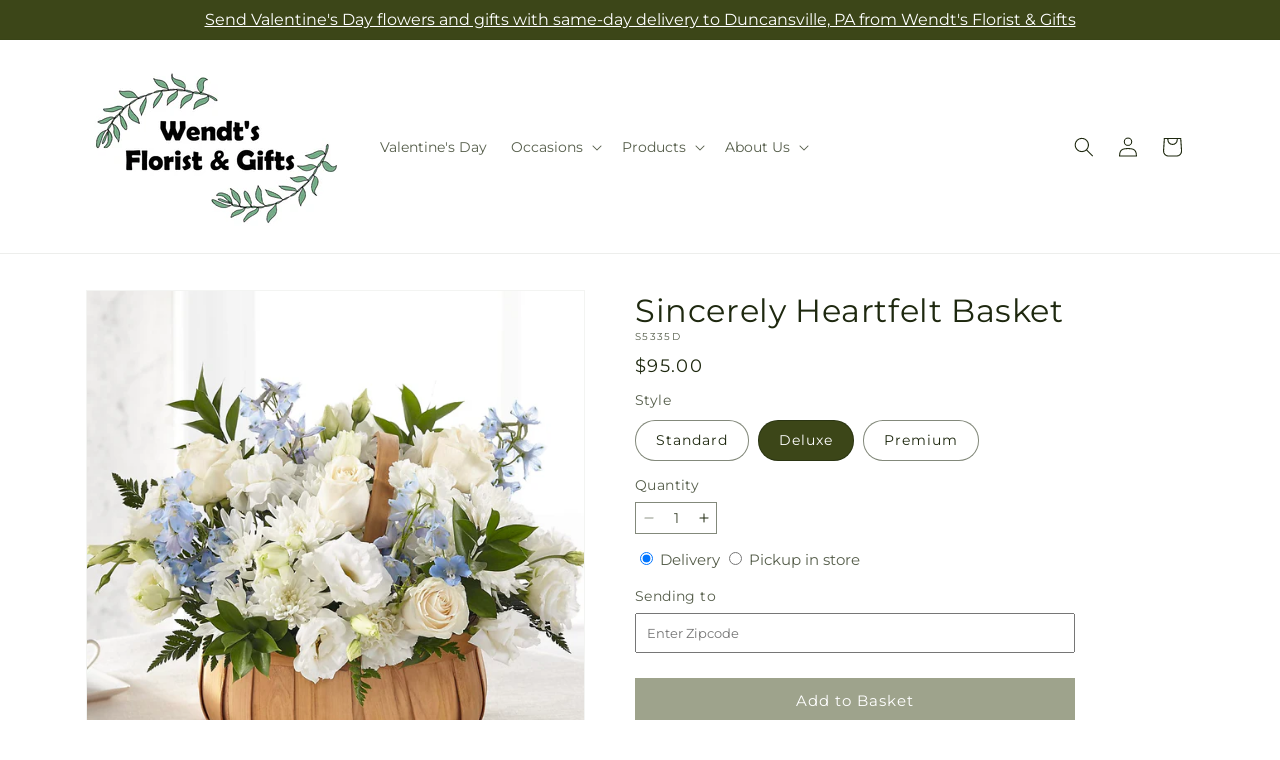

--- FILE ---
content_type: text/html; charset=utf-8
request_url: https://wendtsflorist.com/products/sincerely-heartfelt-basket-prd-s5335?variant=45283355033892&section_id=template--26508241633572__main
body_size: 11403
content:
<section id="shopify-section-template--26508241633572__main" class="shopify-section section ftd-main-product"><script src="//wendtsflorist.com/cdn/shop/t/73/assets/dayjs.min.js?v=146331994358120058901769671931" defer="defer"></script>
<script src="//wendtsflorist.com/cdn/shop/t/73/assets/dayjs-utc.min.js?v=21853670281201569981769671931" defer="defer"></script>
<script src="//wendtsflorist.com/cdn/shop/t/73/assets/dayjs-timezone.min.js?v=143404463123059131011769671931" defer="defer"></script>
<script src="//wendtsflorist.com/cdn/shop/t/73/assets/dayjs-compare.min.js?v=170429091854722561851769671931" defer="defer"></script>
<script src="//wendtsflorist.com/cdn/shop/t/73/assets/dayjs-format.min.js?v=107140612696697062631769671931" defer="defer"></script>


<section
  id="MainProduct-template--26508241633572__main"
  class="page-width section-template--26508241633572__main-padding gradient color-scheme-1"
  data-section="template--26508241633572__main"
  data-product-id="8322880864548"
  data-update-url="true"
  data-url="/products/sincerely-heartfelt-basket-prd-s5335"
  
    data-zoom-on-hover
  
>
  <link href="//wendtsflorist.com/cdn/shop/t/73/assets/section-main-product.css?v=67172036876768548111769671931" rel="stylesheet" type="text/css" media="all" />
  <link href="//wendtsflorist.com/cdn/shop/t/73/assets/ftd-section-main-product.css?v=84380129506450788211769671931" rel="stylesheet" type="text/css" media="all" />
  <link href="//wendtsflorist.com/cdn/shop/t/73/assets/component-accordion.css?v=140281534141990171611769671931" rel="stylesheet" type="text/css" media="all" />
  <link href="//wendtsflorist.com/cdn/shop/t/73/assets/component-price.css?v=175693878407596463691769671931" rel="stylesheet" type="text/css" media="all" />
  <link href="//wendtsflorist.com/cdn/shop/t/73/assets/component-slider.css?v=127501198930448460301769671931" rel="stylesheet" type="text/css" media="all" />
  <link href="//wendtsflorist.com/cdn/shop/t/73/assets/component-rating.css?v=36163645063599449881769671931" rel="stylesheet" type="text/css" media="all" />
  <link href="//wendtsflorist.com/cdn/shop/t/73/assets/component-deferred-media.css?v=7091629309437392741769671931" rel="stylesheet" type="text/css" media="all" />

  
    <link href="//wendtsflorist.com/cdn/shop/t/73/assets/component-product-variant-picker.css?v=26339001650995779211769671931" rel="stylesheet" type="text/css" media="all" />
    <link href="//wendtsflorist.com/cdn/shop/t/73/assets/component-swatch-input.css?v=141008503003294315641769671931" rel="stylesheet" type="text/css" media="all" />
    <link href="//wendtsflorist.com/cdn/shop/t/73/assets/component-swatch.css?v=68835163209551624561769671931" rel="stylesheet" type="text/css" media="all" />
  
<style data-shopify>.section-template--26508241633572__main-padding {
      padding-top: 27px;
      padding-bottom: 9px;
    }

    @media screen and (min-width: 750px) {
      .section-template--26508241633572__main-padding {
        padding-top: 36px;
        padding-bottom: 12px;
      }
    }</style><script src="//wendtsflorist.com/cdn/shop/t/73/assets/product-info.js?v=181981374950478312641769671931" defer="defer"></script>
  <script src="//wendtsflorist.com/cdn/shop/t/73/assets/product-form.js?v=78399781380020151501769671931" defer="defer"></script>
    <script id="EnableZoomOnHover-main" src="//wendtsflorist.com/cdn/shop/t/73/assets/magnify.js?v=60894966447080793111769671931" defer="defer"></script>
  


  <div class="product product--small product--left product--thumbnail product--mobile-hide grid grid--1-col grid--2-col-tablet">
    <div class="grid__item product__media-wrapper">
      
<media-gallery
  id="MediaGallery-template--26508241633572__main"
  role="region"
  
    class="product__column-sticky"
  
  aria-label="Gallery Viewer"
  data-desktop-layout="thumbnail"
>
  <div id="GalleryStatus-template--26508241633572__main" class="visually-hidden" role="status"></div>
  <slider-component id="GalleryViewer-template--26508241633572__main" class="slider-mobile-gutter">
    <a class="skip-to-content-link button visually-hidden quick-add-hidden" href="#ProductInfo-template--26508241633572__main">
      Skip to product information
    </a>
    <ul
      id="Slider-Gallery-template--26508241633572__main"
      class="product__media-list contains-media grid grid--peek list-unstyled slider slider--mobile"
      role="list"
    ><li
          id="Slide-template--26508241633572__main-43289917980964"
          class="product__media-item grid__item slider__slide is-active scroll-trigger animate--fade-in"
          data-media-id="template--26508241633572__main-43289917980964"
        >

<div
  class="product-media-container media-type-image media-fit-contain global-media-settings gradient constrain-height"
  style="--ratio: 1.0; --preview-ratio: 1.0;"
>
  <modal-opener
    class="product__modal-opener product__modal-opener--image"
    data-modal="#ProductModal-template--26508241633572__main"
  >
    <span
      class="product__media-icon motion-reduce quick-add-hidden product__media-icon--hover"
      aria-hidden="true"
    >
      
          <span class="svg-wrapper"><svg xmlns="http://www.w3.org/2000/svg" fill="none" class="icon icon-plus" viewBox="0 0 19 19"><path fill="currentColor" fill-rule="evenodd" d="M4.667 7.94a.5.5 0 0 1 .499-.501l5.534-.014a.5.5 0 1 1 .002 1l-5.534.014a.5.5 0 0 1-.5-.5" clip-rule="evenodd"/><path fill="currentColor" fill-rule="evenodd" d="M7.926 4.665a.5.5 0 0 1 .501.498l.014 5.534a.5.5 0 1 1-1 .003l-.014-5.534a.5.5 0 0 1 .499-.501" clip-rule="evenodd"/><path fill="currentColor" fill-rule="evenodd" d="M12.832 3.03a6.931 6.931 0 1 0-9.802 9.802 6.931 6.931 0 0 0 9.802-9.802M2.323 2.323a7.931 7.931 0 0 1 11.296 11.136l4.628 4.628a.5.5 0 0 1-.707.707l-4.662-4.662A7.932 7.932 0 0 1 2.323 2.323" clip-rule="evenodd"/></svg>
</span>
      
    </span>

<div class="loading__spinner hidden">
    <svg xmlns="http://www.w3.org/2000/svg" class="spinner" viewBox="0 0 66 66"><circle stroke-width="6" cx="33" cy="33" r="30" fill="none" class="path"/></svg>

  </div>
  <div class="product__media media media--transparent">
      <img src="//wendtsflorist.com/cdn/shop/files/S5335D_LOL_preset_mol-mx-tile-wide-sv-new.jpg?v=1744315242&amp;width=1946" alt="" srcset="//wendtsflorist.com/cdn/shop/files/S5335D_LOL_preset_mol-mx-tile-wide-sv-new.jpg?v=1744315242&amp;width=246 246w, //wendtsflorist.com/cdn/shop/files/S5335D_LOL_preset_mol-mx-tile-wide-sv-new.jpg?v=1744315242&amp;width=493 493w, //wendtsflorist.com/cdn/shop/files/S5335D_LOL_preset_mol-mx-tile-wide-sv-new.jpg?v=1744315242&amp;width=600 600w, //wendtsflorist.com/cdn/shop/files/S5335D_LOL_preset_mol-mx-tile-wide-sv-new.jpg?v=1744315242&amp;width=713 713w, //wendtsflorist.com/cdn/shop/files/S5335D_LOL_preset_mol-mx-tile-wide-sv-new.jpg?v=1744315242&amp;width=823 823w, //wendtsflorist.com/cdn/shop/files/S5335D_LOL_preset_mol-mx-tile-wide-sv-new.jpg?v=1744315242&amp;width=990 990w, //wendtsflorist.com/cdn/shop/files/S5335D_LOL_preset_mol-mx-tile-wide-sv-new.jpg?v=1744315242&amp;width=1100 1100w, //wendtsflorist.com/cdn/shop/files/S5335D_LOL_preset_mol-mx-tile-wide-sv-new.jpg?v=1744315242&amp;width=1206 1206w, //wendtsflorist.com/cdn/shop/files/S5335D_LOL_preset_mol-mx-tile-wide-sv-new.jpg?v=1744315242&amp;width=1346 1346w, //wendtsflorist.com/cdn/shop/files/S5335D_LOL_preset_mol-mx-tile-wide-sv-new.jpg?v=1744315242&amp;width=1426 1426w, //wendtsflorist.com/cdn/shop/files/S5335D_LOL_preset_mol-mx-tile-wide-sv-new.jpg?v=1744315242&amp;width=1646 1646w, //wendtsflorist.com/cdn/shop/files/S5335D_LOL_preset_mol-mx-tile-wide-sv-new.jpg?v=1744315242&amp;width=1946 1946w" width="1946" height="1946" class="image-magnify-hover" sizes="(min-width: 1200px) 495px, (min-width: 990px) calc(45.0vw - 10rem), (min-width: 750px) calc((100vw - 11.5rem) / 2), calc(100vw / 1 - 4rem)">
    </div>
    <button
      class="product__media-toggle quick-add-hidden product__media-zoom-hover"
      type="button"
      aria-haspopup="dialog"
      data-media-id="43289917980964"
    >
      <span class="visually-hidden">
        Open media 1 in modal
      </span>
    </button>
  </modal-opener></div>

        </li>
<li
            id="Slide-template--26508241633572__main-43289917948196"
            class="product__media-item grid__item slider__slide scroll-trigger animate--fade-in"
            data-media-id="template--26508241633572__main-43289917948196"
          >

<div
  class="product-media-container media-type-image media-fit-contain global-media-settings gradient constrain-height"
  style="--ratio: 1.0; --preview-ratio: 1.0;"
>
  <modal-opener
    class="product__modal-opener product__modal-opener--image"
    data-modal="#ProductModal-template--26508241633572__main"
  >
    <span
      class="product__media-icon motion-reduce quick-add-hidden product__media-icon--hover"
      aria-hidden="true"
    >
      
          <span class="svg-wrapper"><svg xmlns="http://www.w3.org/2000/svg" fill="none" class="icon icon-plus" viewBox="0 0 19 19"><path fill="currentColor" fill-rule="evenodd" d="M4.667 7.94a.5.5 0 0 1 .499-.501l5.534-.014a.5.5 0 1 1 .002 1l-5.534.014a.5.5 0 0 1-.5-.5" clip-rule="evenodd"/><path fill="currentColor" fill-rule="evenodd" d="M7.926 4.665a.5.5 0 0 1 .501.498l.014 5.534a.5.5 0 1 1-1 .003l-.014-5.534a.5.5 0 0 1 .499-.501" clip-rule="evenodd"/><path fill="currentColor" fill-rule="evenodd" d="M12.832 3.03a6.931 6.931 0 1 0-9.802 9.802 6.931 6.931 0 0 0 9.802-9.802M2.323 2.323a7.931 7.931 0 0 1 11.296 11.136l4.628 4.628a.5.5 0 0 1-.707.707l-4.662-4.662A7.932 7.932 0 0 1 2.323 2.323" clip-rule="evenodd"/></svg>
</span>
      
    </span>

<div class="loading__spinner hidden">
    <svg xmlns="http://www.w3.org/2000/svg" class="spinner" viewBox="0 0 66 66"><circle stroke-width="6" cx="33" cy="33" r="30" fill="none" class="path"/></svg>

  </div>
  <div class="product__media media media--transparent">
      <img src="//wendtsflorist.com/cdn/shop/files/S5335S_LOL_preset_mol-mx-tile-wide-sv-new.jpg?v=1744315242&amp;width=1946" alt="" srcset="//wendtsflorist.com/cdn/shop/files/S5335S_LOL_preset_mol-mx-tile-wide-sv-new.jpg?v=1744315242&amp;width=246 246w, //wendtsflorist.com/cdn/shop/files/S5335S_LOL_preset_mol-mx-tile-wide-sv-new.jpg?v=1744315242&amp;width=493 493w, //wendtsflorist.com/cdn/shop/files/S5335S_LOL_preset_mol-mx-tile-wide-sv-new.jpg?v=1744315242&amp;width=600 600w, //wendtsflorist.com/cdn/shop/files/S5335S_LOL_preset_mol-mx-tile-wide-sv-new.jpg?v=1744315242&amp;width=713 713w, //wendtsflorist.com/cdn/shop/files/S5335S_LOL_preset_mol-mx-tile-wide-sv-new.jpg?v=1744315242&amp;width=823 823w, //wendtsflorist.com/cdn/shop/files/S5335S_LOL_preset_mol-mx-tile-wide-sv-new.jpg?v=1744315242&amp;width=990 990w, //wendtsflorist.com/cdn/shop/files/S5335S_LOL_preset_mol-mx-tile-wide-sv-new.jpg?v=1744315242&amp;width=1100 1100w, //wendtsflorist.com/cdn/shop/files/S5335S_LOL_preset_mol-mx-tile-wide-sv-new.jpg?v=1744315242&amp;width=1206 1206w, //wendtsflorist.com/cdn/shop/files/S5335S_LOL_preset_mol-mx-tile-wide-sv-new.jpg?v=1744315242&amp;width=1346 1346w, //wendtsflorist.com/cdn/shop/files/S5335S_LOL_preset_mol-mx-tile-wide-sv-new.jpg?v=1744315242&amp;width=1426 1426w, //wendtsflorist.com/cdn/shop/files/S5335S_LOL_preset_mol-mx-tile-wide-sv-new.jpg?v=1744315242&amp;width=1646 1646w, //wendtsflorist.com/cdn/shop/files/S5335S_LOL_preset_mol-mx-tile-wide-sv-new.jpg?v=1744315242&amp;width=1946 1946w" width="1946" height="1946" loading="lazy" class="image-magnify-hover" sizes="(min-width: 1200px) 495px, (min-width: 990px) calc(45.0vw - 10rem), (min-width: 750px) calc((100vw - 11.5rem) / 2), calc(100vw / 1 - 4rem)">
    </div>
    <button
      class="product__media-toggle quick-add-hidden product__media-zoom-hover"
      type="button"
      aria-haspopup="dialog"
      data-media-id="43289917948196"
    >
      <span class="visually-hidden">
        Open media 2 in modal
      </span>
    </button>
  </modal-opener></div>

          </li>

<li
            id="Slide-template--26508241633572__main-43289918013732"
            class="product__media-item grid__item slider__slide scroll-trigger animate--fade-in"
            data-media-id="template--26508241633572__main-43289918013732"
          >

<div
  class="product-media-container media-type-image media-fit-contain global-media-settings gradient constrain-height"
  style="--ratio: 1.0; --preview-ratio: 1.0;"
>
  <modal-opener
    class="product__modal-opener product__modal-opener--image"
    data-modal="#ProductModal-template--26508241633572__main"
  >
    <span
      class="product__media-icon motion-reduce quick-add-hidden product__media-icon--hover"
      aria-hidden="true"
    >
      
          <span class="svg-wrapper"><svg xmlns="http://www.w3.org/2000/svg" fill="none" class="icon icon-plus" viewBox="0 0 19 19"><path fill="currentColor" fill-rule="evenodd" d="M4.667 7.94a.5.5 0 0 1 .499-.501l5.534-.014a.5.5 0 1 1 .002 1l-5.534.014a.5.5 0 0 1-.5-.5" clip-rule="evenodd"/><path fill="currentColor" fill-rule="evenodd" d="M7.926 4.665a.5.5 0 0 1 .501.498l.014 5.534a.5.5 0 1 1-1 .003l-.014-5.534a.5.5 0 0 1 .499-.501" clip-rule="evenodd"/><path fill="currentColor" fill-rule="evenodd" d="M12.832 3.03a6.931 6.931 0 1 0-9.802 9.802 6.931 6.931 0 0 0 9.802-9.802M2.323 2.323a7.931 7.931 0 0 1 11.296 11.136l4.628 4.628a.5.5 0 0 1-.707.707l-4.662-4.662A7.932 7.932 0 0 1 2.323 2.323" clip-rule="evenodd"/></svg>
</span>
      
    </span>

<div class="loading__spinner hidden">
    <svg xmlns="http://www.w3.org/2000/svg" class="spinner" viewBox="0 0 66 66"><circle stroke-width="6" cx="33" cy="33" r="30" fill="none" class="path"/></svg>

  </div>
  <div class="product__media media media--transparent">
      <img src="//wendtsflorist.com/cdn/shop/files/S5335P_LOL_preset_mol-mx-tile-wide-sv-new.jpg?v=1744315242&amp;width=1946" alt="" srcset="//wendtsflorist.com/cdn/shop/files/S5335P_LOL_preset_mol-mx-tile-wide-sv-new.jpg?v=1744315242&amp;width=246 246w, //wendtsflorist.com/cdn/shop/files/S5335P_LOL_preset_mol-mx-tile-wide-sv-new.jpg?v=1744315242&amp;width=493 493w, //wendtsflorist.com/cdn/shop/files/S5335P_LOL_preset_mol-mx-tile-wide-sv-new.jpg?v=1744315242&amp;width=600 600w, //wendtsflorist.com/cdn/shop/files/S5335P_LOL_preset_mol-mx-tile-wide-sv-new.jpg?v=1744315242&amp;width=713 713w, //wendtsflorist.com/cdn/shop/files/S5335P_LOL_preset_mol-mx-tile-wide-sv-new.jpg?v=1744315242&amp;width=823 823w, //wendtsflorist.com/cdn/shop/files/S5335P_LOL_preset_mol-mx-tile-wide-sv-new.jpg?v=1744315242&amp;width=990 990w, //wendtsflorist.com/cdn/shop/files/S5335P_LOL_preset_mol-mx-tile-wide-sv-new.jpg?v=1744315242&amp;width=1100 1100w, //wendtsflorist.com/cdn/shop/files/S5335P_LOL_preset_mol-mx-tile-wide-sv-new.jpg?v=1744315242&amp;width=1206 1206w, //wendtsflorist.com/cdn/shop/files/S5335P_LOL_preset_mol-mx-tile-wide-sv-new.jpg?v=1744315242&amp;width=1346 1346w, //wendtsflorist.com/cdn/shop/files/S5335P_LOL_preset_mol-mx-tile-wide-sv-new.jpg?v=1744315242&amp;width=1426 1426w, //wendtsflorist.com/cdn/shop/files/S5335P_LOL_preset_mol-mx-tile-wide-sv-new.jpg?v=1744315242&amp;width=1646 1646w, //wendtsflorist.com/cdn/shop/files/S5335P_LOL_preset_mol-mx-tile-wide-sv-new.jpg?v=1744315242&amp;width=1946 1946w" width="1946" height="1946" loading="lazy" class="image-magnify-hover" sizes="(min-width: 1200px) 495px, (min-width: 990px) calc(45.0vw - 10rem), (min-width: 750px) calc((100vw - 11.5rem) / 2), calc(100vw / 1 - 4rem)">
    </div>
    <button
      class="product__media-toggle quick-add-hidden product__media-zoom-hover"
      type="button"
      aria-haspopup="dialog"
      data-media-id="43289918013732"
    >
      <span class="visually-hidden">
        Open media 3 in modal
      </span>
    </button>
  </modal-opener></div>

          </li></ul><div class="slider-buttons quick-add-hidden">
        <button
          type="button"
          class="slider-button slider-button--prev"
          name="previous"
          aria-label="Slide left"
        >
          <span class="svg-wrapper"><svg class="icon icon-caret" viewBox="0 0 10 6"><path fill="currentColor" fill-rule="evenodd" d="M9.354.646a.5.5 0 0 0-.708 0L5 4.293 1.354.646a.5.5 0 0 0-.708.708l4 4a.5.5 0 0 0 .708 0l4-4a.5.5 0 0 0 0-.708" clip-rule="evenodd"/></svg>
</span>
        </button>
        <div class="slider-counter caption">
          <span class="slider-counter--current">1</span>
          <span aria-hidden="true"> / </span>
          <span class="visually-hidden">of</span>
          <span class="slider-counter--total">3</span>
        </div>
        <button
          type="button"
          class="slider-button slider-button--next"
          name="next"
          aria-label="Slide right"
        >
          <span class="svg-wrapper"><svg class="icon icon-caret" viewBox="0 0 10 6"><path fill="currentColor" fill-rule="evenodd" d="M9.354.646a.5.5 0 0 0-.708 0L5 4.293 1.354.646a.5.5 0 0 0-.708.708l4 4a.5.5 0 0 0 .708 0l4-4a.5.5 0 0 0 0-.708" clip-rule="evenodd"/></svg>
</span>
        </button>
      </div></slider-component><slider-component
      id="GalleryThumbnails-template--26508241633572__main"
      class="thumbnail-slider slider-mobile-gutter quick-add-hidden small-hide thumbnail-slider--no-slide"
    >
      <button
        type="button"
        class="slider-button slider-button--prev small-hide medium-hide large-up-hide"
        name="previous"
        aria-label="Slide left"
        aria-controls="GalleryThumbnails-template--26508241633572__main"
        data-step="3"
      >
        <span class="svg-wrapper"><svg class="icon icon-caret" viewBox="0 0 10 6"><path fill="currentColor" fill-rule="evenodd" d="M9.354.646a.5.5 0 0 0-.708 0L5 4.293 1.354.646a.5.5 0 0 0-.708.708l4 4a.5.5 0 0 0 .708 0l4-4a.5.5 0 0 0 0-.708" clip-rule="evenodd"/></svg>
</span>
      </button>
      <ul
        id="Slider-Thumbnails-template--26508241633572__main"
        class="thumbnail-list list-unstyled slider slider--mobile"
      ><li
            id="Slide-Thumbnails-template--26508241633572__main-1"
            class="thumbnail-list__item slider__slide"
            data-target="template--26508241633572__main-43289917948196"
            data-media-position="1"
          ><button
              class="thumbnail global-media-settings global-media-settings--no-shadow"
              aria-label="Load image 1 in gallery view"
              
              data-section="template--26508241633572__main-1-0"
              aria-controls="GalleryViewer-template--26508241633572__main"
              aria-describedby="Thumbnail-template--26508241633572__main-1
"
            >
              <img src="//wendtsflorist.com/cdn/shop/files/S5335S_LOL_preset_mol-mx-tile-wide-sv-new.jpg?v=1744315242&amp;width=416" alt="Sincerely Heartfelt Basket" srcset="//wendtsflorist.com/cdn/shop/files/S5335S_LOL_preset_mol-mx-tile-wide-sv-new.jpg?v=1744315242&amp;width=54 54w, //wendtsflorist.com/cdn/shop/files/S5335S_LOL_preset_mol-mx-tile-wide-sv-new.jpg?v=1744315242&amp;width=74 74w, //wendtsflorist.com/cdn/shop/files/S5335S_LOL_preset_mol-mx-tile-wide-sv-new.jpg?v=1744315242&amp;width=104 104w, //wendtsflorist.com/cdn/shop/files/S5335S_LOL_preset_mol-mx-tile-wide-sv-new.jpg?v=1744315242&amp;width=162 162w, //wendtsflorist.com/cdn/shop/files/S5335S_LOL_preset_mol-mx-tile-wide-sv-new.jpg?v=1744315242&amp;width=208 208w, //wendtsflorist.com/cdn/shop/files/S5335S_LOL_preset_mol-mx-tile-wide-sv-new.jpg?v=1744315242&amp;width=324 324w, //wendtsflorist.com/cdn/shop/files/S5335S_LOL_preset_mol-mx-tile-wide-sv-new.jpg?v=1744315242&amp;width=416 416w" width="416" height="416" loading="lazy" sizes="(min-width: 1200px) calc((495 - 4rem) / 4),
          (min-width: 990px) calc((45.0vw - 4rem) / 4),
          (min-width: 750px) calc((100vw - 15rem) / 8),
          calc((100vw - 8rem) / 3)" id="Thumbnail-template--26508241633572__main-1
">
            </button>
          </li><li
            id="Slide-Thumbnails-template--26508241633572__main-2"
            class="thumbnail-list__item slider__slide"
            data-target="template--26508241633572__main-43289917980964"
            data-media-position="2"
          ><button
              class="thumbnail global-media-settings global-media-settings--no-shadow"
              aria-label="Load image 2 in gallery view"
              
                aria-current="true"
              
              data-section="template--26508241633572__main-1-1"
              aria-controls="GalleryViewer-template--26508241633572__main"
              aria-describedby="Thumbnail-template--26508241633572__main-2
"
            >
              <img src="//wendtsflorist.com/cdn/shop/files/S5335D_LOL_preset_mol-mx-tile-wide-sv-new.jpg?v=1744315242&amp;width=416" alt="Sincerely Heartfelt Basket" srcset="//wendtsflorist.com/cdn/shop/files/S5335D_LOL_preset_mol-mx-tile-wide-sv-new.jpg?v=1744315242&amp;width=54 54w, //wendtsflorist.com/cdn/shop/files/S5335D_LOL_preset_mol-mx-tile-wide-sv-new.jpg?v=1744315242&amp;width=74 74w, //wendtsflorist.com/cdn/shop/files/S5335D_LOL_preset_mol-mx-tile-wide-sv-new.jpg?v=1744315242&amp;width=104 104w, //wendtsflorist.com/cdn/shop/files/S5335D_LOL_preset_mol-mx-tile-wide-sv-new.jpg?v=1744315242&amp;width=162 162w, //wendtsflorist.com/cdn/shop/files/S5335D_LOL_preset_mol-mx-tile-wide-sv-new.jpg?v=1744315242&amp;width=208 208w, //wendtsflorist.com/cdn/shop/files/S5335D_LOL_preset_mol-mx-tile-wide-sv-new.jpg?v=1744315242&amp;width=324 324w, //wendtsflorist.com/cdn/shop/files/S5335D_LOL_preset_mol-mx-tile-wide-sv-new.jpg?v=1744315242&amp;width=416 416w" width="416" height="416" loading="lazy" sizes="(min-width: 1200px) calc((495 - 4rem) / 4),
          (min-width: 990px) calc((45.0vw - 4rem) / 4),
          (min-width: 750px) calc((100vw - 15rem) / 8),
          calc((100vw - 8rem) / 3)" id="Thumbnail-template--26508241633572__main-2
">
            </button>
          </li><li
            id="Slide-Thumbnails-template--26508241633572__main-3"
            class="thumbnail-list__item slider__slide"
            data-target="template--26508241633572__main-43289918013732"
            data-media-position="3"
          ><button
              class="thumbnail global-media-settings global-media-settings--no-shadow"
              aria-label="Load image 3 in gallery view"
              
              data-section="template--26508241633572__main-1-2"
              aria-controls="GalleryViewer-template--26508241633572__main"
              aria-describedby="Thumbnail-template--26508241633572__main-3
"
            >
              <img src="//wendtsflorist.com/cdn/shop/files/S5335P_LOL_preset_mol-mx-tile-wide-sv-new.jpg?v=1744315242&amp;width=416" alt="Sincerely Heartfelt Basket" srcset="//wendtsflorist.com/cdn/shop/files/S5335P_LOL_preset_mol-mx-tile-wide-sv-new.jpg?v=1744315242&amp;width=54 54w, //wendtsflorist.com/cdn/shop/files/S5335P_LOL_preset_mol-mx-tile-wide-sv-new.jpg?v=1744315242&amp;width=74 74w, //wendtsflorist.com/cdn/shop/files/S5335P_LOL_preset_mol-mx-tile-wide-sv-new.jpg?v=1744315242&amp;width=104 104w, //wendtsflorist.com/cdn/shop/files/S5335P_LOL_preset_mol-mx-tile-wide-sv-new.jpg?v=1744315242&amp;width=162 162w, //wendtsflorist.com/cdn/shop/files/S5335P_LOL_preset_mol-mx-tile-wide-sv-new.jpg?v=1744315242&amp;width=208 208w, //wendtsflorist.com/cdn/shop/files/S5335P_LOL_preset_mol-mx-tile-wide-sv-new.jpg?v=1744315242&amp;width=324 324w, //wendtsflorist.com/cdn/shop/files/S5335P_LOL_preset_mol-mx-tile-wide-sv-new.jpg?v=1744315242&amp;width=416 416w" width="416" height="416" loading="lazy" sizes="(min-width: 1200px) calc((495 - 4rem) / 4),
          (min-width: 990px) calc((45.0vw - 4rem) / 4),
          (min-width: 750px) calc((100vw - 15rem) / 8),
          calc((100vw - 8rem) / 3)" id="Thumbnail-template--26508241633572__main-3
">
            </button>
          </li></ul>
      <button
        type="button"
        class="slider-button slider-button--next small-hide medium-hide large-up-hide"
        name="next"
        aria-label="Slide right"
        aria-controls="GalleryThumbnails-template--26508241633572__main"
        data-step="3"
      >
        <span class="svg-wrapper"><svg class="icon icon-caret" viewBox="0 0 10 6"><path fill="currentColor" fill-rule="evenodd" d="M9.354.646a.5.5 0 0 0-.708 0L5 4.293 1.354.646a.5.5 0 0 0-.708.708l4 4a.5.5 0 0 0 .708 0l4-4a.5.5 0 0 0 0-.708" clip-rule="evenodd"/></svg>
</span>
      </button>
    </slider-component></media-gallery>

    </div>
    <div class="product__info-wrapper grid__item scroll-trigger animate--slide-in">
      <product-info
        id="ProductInfo-template--26508241633572__main"
        data-section="template--26508241633572__main"
        data-master-sku="S5335"
        class="product__info-container product__column-sticky"
      ><div class="product__title" >
                <h1>Sincerely Heartfelt Basket</h1>
                <a href="/products/sincerely-heartfelt-basket-prd-s5335" class="product__title">
                  <h2 class="h1">
                    Sincerely Heartfelt Basket
                  </h2>
                </a>
              </div><p
                class="product__sku caption-with-letter-spacing"
                id="Sku-template--26508241633572__main"
                role="status"
                
              >
                <span class="visually-hidden">SKU:</span>
                <span class="sku">S5335D</span>
              </p>
              <div class="product-review"></div>
              <p class="product__info--error availability-error"></p>
                <div id="price-template--26508241633572__main" role="status" >
<div
    class="
      prices price--large price--show-badge"
  >
    <div class="price__container" data-testid="product-price"><div class="price__regular"><span class="visually-hidden visually-hidden--inline">Regular price</span>
          <span class="price-item price-item--regular">
            $95.00
          </span></div>
      <div class="price__sale">
            <span class="visually-hidden visually-hidden--inline">Regular price</span>
            <span>
              <s class="price-item price-item--regular">
                
                  $95.00
                
              </s>
            </span><span class="visually-hidden visually-hidden--inline">Sale price</span>
          <p class="price-item price-item--sale price-item--last inline-compare-price">
            $95.00
          </p></div>
      <small class="unit-price caption hidden">
        <span class="visually-hidden">Unit price</span>
        <span class="price-item price-item--last">
          <span></span>
          <span aria-hidden="true">/</span>
          <span class="visually-hidden">&nbsp;per&nbsp;</span>
          <span>
          </span>
        </span>
      </small>
    </div><span class="badge price__badge-sale color-scheme-5">
        Sale
      </span>

      <span class="badge price__badge-sold-out color-scheme-3">
        Sold out
      </span></div>

</div><div ><form method="post" action="/cart/add" id="product-form-installment-template--26508241633572__main" accept-charset="UTF-8" class="installment caption-large" enctype="multipart/form-data"><input type="hidden" name="form_type" value="product" /><input type="hidden" name="utf8" value="✓" /><input type="hidden" name="id" value="45283355033892">
                    <input type="hidden" name="in_store_pickup" value="false">
                    <input type="hidden" name="store_pickup_enabled" value="true">
                    <input type="hidden" name="is_dropship" value="false">
                    
<input type="hidden" name="product-id" value="8322880864548" /><input type="hidden" name="section-id" value="template--26508241633572__main" /></form></div>
              

                
<variant-radios
      id="variant-radios-template--26508241633572__main"
      class="no-js-hidden"
      data-section="template--26508241633572__main"
      data-url="/products/sincerely-heartfelt-basket-prd-s5335"
      
      
    ><fieldset class="js product-form__input" data-testid="product-variant">
            <legend class="form__label">Style
</legend>
            
<input
      type="radio"
      id="template--26508241633572__main-1-0"
      name="Style-1
"
      value="Standard"
      form="product-form-template--26508241633572__main"
      
      
      data-product-url=""
    data-option-value-id="208858153252"
    >
    <label for="template--26508241633572__main-1-0">
      
        Standard
      <span class="visually-hidden label-unavailable">Variant sold out or unavailable</span>
    </label><input
      type="radio"
      id="template--26508241633572__main-1-1"
      name="Style-1
"
      value="Deluxe"
      form="product-form-template--26508241633572__main"
      
        checked
      
      
      data-product-url=""
    data-option-value-id="208858186020"
    >
    <label for="template--26508241633572__main-1-1">
      
        Deluxe
      <span class="visually-hidden label-unavailable">Variant sold out or unavailable</span>
    </label><input
      type="radio"
      id="template--26508241633572__main-1-2"
      name="Style-1
"
      value="Premium"
      form="product-form-template--26508241633572__main"
      
      
      data-product-url=""
    data-option-value-id="208858218788"
    >
    <label for="template--26508241633572__main-1-2">
      
        Premium
      <span class="visually-hidden label-unavailable">Variant sold out or unavailable</span>
    </label>
          </fieldset><script type="application/json">
        [{"id":45283355001124,"title":"Standard","option1":"Standard","option2":null,"option3":null,"sku":"S5335S","requires_shipping":true,"taxable":true,"featured_image":{"id":51826575376676,"product_id":8322880864548,"position":1,"created_at":"2025-04-10T16:00:40-04:00","updated_at":"2025-04-10T16:00:42-04:00","alt":null,"width":1024,"height":1024,"src":"\/\/wendtsflorist.com\/cdn\/shop\/files\/S5335S_LOL_preset_mol-mx-tile-wide-sv-new.jpg?v=1744315242","variant_ids":[45283355001124]},"available":true,"name":"Sincerely Heartfelt Basket - Standard","public_title":"Standard","options":["Standard"],"price":8000,"weight":0,"compare_at_price":8000,"inventory_management":null,"barcode":null,"featured_media":{"alt":null,"id":43289917948196,"position":1,"preview_image":{"aspect_ratio":1.0,"height":1024,"width":1024,"src":"\/\/wendtsflorist.com\/cdn\/shop\/files\/S5335S_LOL_preset_mol-mx-tile-wide-sv-new.jpg?v=1744315242"}},"requires_selling_plan":false,"selling_plan_allocations":[],"quantity_rule":{"min":1,"max":null,"increment":1}},{"id":45283355033892,"title":"Deluxe","option1":"Deluxe","option2":null,"option3":null,"sku":"S5335D","requires_shipping":true,"taxable":true,"featured_image":{"id":51826575409444,"product_id":8322880864548,"position":2,"created_at":"2025-04-10T16:00:40-04:00","updated_at":"2025-04-10T16:00:42-04:00","alt":null,"width":1024,"height":1024,"src":"\/\/wendtsflorist.com\/cdn\/shop\/files\/S5335D_LOL_preset_mol-mx-tile-wide-sv-new.jpg?v=1744315242","variant_ids":[45283355033892]},"available":true,"name":"Sincerely Heartfelt Basket - Deluxe","public_title":"Deluxe","options":["Deluxe"],"price":9500,"weight":0,"compare_at_price":9500,"inventory_management":null,"barcode":null,"featured_media":{"alt":null,"id":43289917980964,"position":2,"preview_image":{"aspect_ratio":1.0,"height":1024,"width":1024,"src":"\/\/wendtsflorist.com\/cdn\/shop\/files\/S5335D_LOL_preset_mol-mx-tile-wide-sv-new.jpg?v=1744315242"}},"requires_selling_plan":false,"selling_plan_allocations":[],"quantity_rule":{"min":1,"max":null,"increment":1}},{"id":45283355066660,"title":"Premium","option1":"Premium","option2":null,"option3":null,"sku":"S5335P","requires_shipping":true,"taxable":true,"featured_image":{"id":51826575442212,"product_id":8322880864548,"position":3,"created_at":"2025-04-10T16:00:40-04:00","updated_at":"2025-04-10T16:00:42-04:00","alt":null,"width":1024,"height":1024,"src":"\/\/wendtsflorist.com\/cdn\/shop\/files\/S5335P_LOL_preset_mol-mx-tile-wide-sv-new.jpg?v=1744315242","variant_ids":[45283355066660]},"available":true,"name":"Sincerely Heartfelt Basket - Premium","public_title":"Premium","options":["Premium"],"price":11500,"weight":0,"compare_at_price":11500,"inventory_management":null,"barcode":null,"featured_media":{"alt":null,"id":43289918013732,"position":3,"preview_image":{"aspect_ratio":1.0,"height":1024,"width":1024,"src":"\/\/wendtsflorist.com\/cdn\/shop\/files\/S5335P_LOL_preset_mol-mx-tile-wide-sv-new.jpg?v=1744315242"}},"requires_selling_plan":false,"selling_plan_allocations":[],"quantity_rule":{"min":1,"max":null,"increment":1}}]
      </script>
    </variant-radios>
              
<div
                id="Quantity-Form-template--26508241633572__main"
                class="product-form__input product-form__quantity  "
                
              >
                
                

                <label class="quantity__label form__label" for="Quantity-template--26508241633572__main">
                  Quantity
                  <span class="quantity__rules-cart hidden">

<div class="loading__spinner hidden">
    <svg xmlns="http://www.w3.org/2000/svg" class="spinner" viewBox="0 0 66 66"><circle stroke-width="6" cx="33" cy="33" r="30" fill="none" class="path"/></svg>

  </div>
  <span
                      >(<span class="quantity-cart">0</span> in cart)</span
                    >
                  </span>
                </label>
                <div class="price-per-item__container">
                  <quantity-input class="quantity" data-url="/products/sincerely-heartfelt-basket-prd-s5335" data-section="template--26508241633572__main">
                    <button class="quantity__button" name="minus" type="button">
                      <span class="visually-hidden">Decrease quantity for Sincerely Heartfelt Basket</span>
                      <span class="svg-wrapper"><svg xmlns="http://www.w3.org/2000/svg" fill="none" class="icon icon-minus" viewBox="0 0 10 2"><path fill="currentColor" fill-rule="evenodd" d="M.5 1C.5.7.7.5 1 .5h8a.5.5 0 1 1 0 1H1A.5.5 0 0 1 .5 1" clip-rule="evenodd"/></svg>
</span>
                    </button>
                    <input
                      disabled="true"
                      class="quantity__input"
                      type="number"
                      name="quantity"
                      id="Quantity-template--26508241633572__main"
                      data-min="1"
                      min="1"
                      step="1"
                      value="1"
                      form="product-form-template--26508241633572__main"
                    >
                    <button class="quantity__button" name="plus" type="button">
                      <span class="visually-hidden">Increase quantity for Sincerely Heartfelt Basket</span>
                      <span class="svg-wrapper"><svg xmlns="http://www.w3.org/2000/svg" fill="none" class="icon icon-plus" viewBox="0 0 10 10"><path fill="currentColor" fill-rule="evenodd" d="M1 4.51a.5.5 0 0 0 0 1h3.5l.01 3.5a.5.5 0 0 0 1-.01V5.5l3.5-.01a.5.5 0 0 0-.01-1H5.5L5.49.99a.5.5 0 0 0-1 .01v3.5l-3.5.01z" clip-rule="evenodd"/></svg>
</span>
                    </button>
                  </quantity-input></div>
                <div class="quantity__rules caption" id="Quantity-Rules-template--26508241633572__main"></div></div><div class="product__date-wrapper">
                    <link href="//wendtsflorist.com/cdn/shop/t/73/assets/litepicker.css?v=22239991273395494851769671931" rel="stylesheet" type="text/css" media="all" />
<script src="//wendtsflorist.com/cdn/shop/t/73/assets/litepicker.js?v=47183412848283267401769671931" defer="defer"></script>
<script src="//wendtsflorist.com/cdn/shop/t/73/assets/ftd-date-picker.js?v=160394694310657158731769671931" defer="defer" type="module"></script>
<script>
  window.date_picker_labels = {
    "pickup_date":"Pickup Date",
    "delivery_date":"Delivery Date",
    "available_for_local_delivery_only":"Available for local delivery only",
    "available_for_instore_pickup_only":"Available for in-store pickup only",
    "available_for_pickup_only_sameday":"This product is no longer available for same-day delivery, but is available to pickup in store today",
    "available_for_pickup_only_futureday":"This product is not available for delivery on selected date, but is available to pickup in store",
    "unavailable_for_purchase_error":"This product is currently unavailable for purchase",
    "invalid_zipcode":"Please enter a valid zipcode",
    "unavailable_zipcode_error":"This product is currently unavailable for the zip code entered",
  }
</script>






<div class="product__delivery_method">
  <div
    data-testid="product-delivery-method"
    
  >
    <input
      type="radio"
      id="template--26508241633572__main-delivery-method-0"
      name="delivery-method"
      value="delivery"
      
        checked
      
    >
    <label
      class="delivery_method_title"
      for="template--26508241633572__main-delivery-method-0"
    >Delivery<span class="visually-hidden">Delivery</span>
    </label>
    <input
      type="radio"
      id="template--26508241633572__main-delivery-method-1"
      name="delivery-method"
      value="pickup"
      
    >
    <label
      class="delivery_method_title"
      for="template--26508241633572__main-delivery-method-1"
    >Pickup in store<span class="visually-hidden">Pickup in store</span>
    </label>
  </div>
</div>
<div
  class="product__zip-code product-form__input hidden"
>
  <div>
    <label
      class="zip_code-title form__label"
      for="template--26508241633572__main-zip-code"
    >Sending to<span class="visually-hidden">Sending to</span>
    </label>
  </div>
  <div class="">
    <input
      type="text"
      id="template--26508241633572__main-zip-code"
      name="zip-code"
      value=""
      placeholder="Enter Zipcode"
    >
  </div>
</div>







<div class="product__date availability-text hidden">
  <div class="pickup-available-text hidden">
    <p>The next available pick up time is<span id="product-pickup-date"></span>
    </p>
    <label for="litepicker" class="form__label delivery__label">Pickup Date</label>
  </div>
  <div class="delivery-available-text">
    <label for="litepicker" class="form__label delivery__label">Delivery Date</label></div>
  <div class="field" data-testid="calendar-date">
    <input readonly class="field__input" id="litepicker" type="text" value="MM/DD/YYYY">
    <input class="datepicker" type="hidden" value="">
    <input class="delivery-type" type="hidden" value="domestic">
    <span class="input__icon-calendar input--spinner__icon">
      <span class="svg-wrapper"><svg
  aria-hidden="true"
  focusable="false"
  class="spinner"
  viewBox="0 0 66 66"
  xmlns="http://www.w3.org/2000/svg"
  width="20"
  height="20"
>
  <circle class="path" fill="none" stroke-width="4" cx="33" cy="33" r="30"></circle>
</svg>
</span>
    </span>

    <span class="input__icon-calendar input--date__icon hidden">
      <svg
    aria-hidden="true"
    width="20"
    height="18"
    focusable="false"
    data-prefix="far"
    data-icon="calendar"
    class="svg-inline--fa fa-calendar fa-w-14"
    role="img"
    xmlns="http://www.w3.org/2000/svg"
    viewBox="0 0 448 512"
  >
    <path fill="#3c4619" d="M400 64h-48V12c0-6.6-5.4-12-12-12h-40c-6.6 0-12 5.4-12 12v52H160V12c0-6.6-5.4-12-12-12h-40c-6.6 0-12 5.4-12 12v52H48C21.5 64 0 85.5 0 112v352c0 26.5 21.5 48 48 48h352c26.5 0 48-21.5 48-48V112c0-26.5-21.5-48-48-48zm-6 400H54c-3.3 0-6-2.7-6-6V160h352v298c0 3.3-2.7 6-6 6z"></path>
  </svg>
    </span>

    
    
    <ftd-date-picker
      data-dropship="false"
      data-expedited-enabled=""
      data-ground-enabled=""
      data-pickup="true"
      data-unified-calendar="false"
      data-instore-pickup-only="false"
      data-local-delivery-only="false"
      data-mercury-network-availability=""
      data-auto-wiring=""
      data-product-sku="S5335D"
      init-date=""
    />
    <div class="calendar-footer hidden">
      <div class="calendar-footer-container">
        
          <div class="calendar-footer-tile shipping-fee-label">
            <div>
              <img
                src="//wendtsflorist.com/cdn/shop/t/73/assets/delivery.png?v=18461259553884190261769671931"
                alt=""
                width="25"
                height="25"
              >
            </div>
            
              <div>Delivery and service fees starting at <span class="fees">$8.99</span>
              </div>
            
          </div>
        
        
        
        <div class="calendar-footer-tile seasonal-pricing-label hidden">
          <div class="color-code seasonal-pricing-cirlce"></div>
          <div>Seasonal Pricing</div>
        </div>
        <span class="preview-date-range hidden"></span>
      </div>
    </div>
  </div>
</div>
<div class="product__info--error date-error"></div>

                  </div><div class="product__addons-wrapper hidden">
                <script>

  window.productLookup = {
      "S5335": {
        "title": "Sincerely Heartfelt Basket",
        "image": "https:\/\/wendtsflorist.com\/cdn\/shop\/files\/S5335S_LOL_preset_mol-mx-tile-wide-sv-new.jpg?v=1744315242\u0026width=60",
        "prices": {"S5335": {
            regular_price: "$80.00",
            sale_price: "$80.00",
          },
          "S5335S": {
            regular_price: "$80.00",
            sale_price: "$80.00",
          },
          "S5335D": {
            regular_price: "$95.00",
            sale_price: "$95.00",
          },
          "S5335P": {
            regular_price: "$115.00",
            sale_price: "$115.00",
          }
        },
        "personalTouchAddons": [],
        "addons": ["GC","A","CKJ","BKJ"]
      }};

  
  window.addonLookup = {
      "GC": {
        "title": "Greeting Card",
        "handle": "greeting-card-prd-gc",
        "defaultVariant": "GC-A",
        "isSoldOut": false,
        "addonType" : null,
        "localDelOnly": false,
        "variants": [
          {
            "id": 44535753474340,
            "sku": "GC-A",
            "title": "Anniversary",
            "price": "4.99",
            "compare_at_price": "4.99",
            "image": "https:\/\/wendtsflorist.com\/cdn\/shop\/files\/RC127_preset_ftd-mini-cart-80-old_29859421-cf80-41c0-9b44-d8a329fbadf7.jpg?v=1737960990\u0026width=75"
          },
          {
            "id": 44535753507108,
            "sku": "GC-B",
            "title": "Birthday",
            "price": "4.99",
            "compare_at_price": "4.99",
            "image": "https:\/\/wendtsflorist.com\/cdn\/shop\/files\/RC127_preset_ftd-mini-cart-80-old_22755a45-2686-48cc-b14a-9154276d16af.jpg?v=1737960990\u0026width=75"
          },
          {
            "id": 44535753539876,
            "sku": "GC-C",
            "title": "Congratulations",
            "price": "4.99",
            "compare_at_price": "4.99",
            "image": "https:\/\/wendtsflorist.com\/cdn\/shop\/files\/RC127_preset_ftd-mini-cart-80-old_099a2300-a051-46c8-abbe-4a484fa7262b.jpg?v=1737960990\u0026width=75"
          },
          {
            "id": 44535753572644,
            "sku": "GC-D",
            "title": "Love and Romance",
            "price": "4.99",
            "compare_at_price": "4.99",
            "image": "https:\/\/wendtsflorist.com\/cdn\/shop\/files\/RC127_preset_ftd-mini-cart-80-old_695a8b29-272e-408c-b848-4785869070af.jpg?v=1737960990\u0026width=75"
          },
          {
            "id": 44535753605412,
            "sku": "GC-E",
            "title": "New Baby",
            "price": "4.99",
            "compare_at_price": "4.99",
            "image": "https:\/\/wendtsflorist.com\/cdn\/shop\/files\/RC127_preset_ftd-mini-cart-80-old.jpg?v=1737960990\u0026width=75"
          },
          {
            "id": 44535753638180,
            "sku": "GC-F",
            "title": "Sympathy",
            "price": "4.99",
            "compare_at_price": "4.99",
            "image": "https:\/\/wendtsflorist.com\/cdn\/shop\/files\/RC127_preset_ftd-mini-cart-80-old_b518e692-27e2-48b8-9064-a53f6a661a34.jpg?v=1737960990\u0026width=75"
          },
          {
            "id": 44535753670948,
            "sku": "GC-G",
            "title": "Thank You",
            "price": "4.99",
            "compare_at_price": "4.99",
            "image": "https:\/\/wendtsflorist.com\/cdn\/shop\/files\/RC127_preset_ftd-mini-cart-80-old_9e14be5b-eb94-41e4-aabb-71042e17f77f.jpg?v=1737960990\u0026width=75"
          },
          {
            "id": 44535753703716,
            "sku": "GC-H",
            "title": "Thinking of You",
            "price": "4.99",
            "compare_at_price": "4.99",
            "image": "https:\/\/wendtsflorist.com\/cdn\/shop\/files\/RC127_preset_ftd-mini-cart-80-old_1d287c7b-417c-46b1-8cd1-3ea3b20e1d5a.jpg?v=1737960990\u0026width=75"
          },
          {
            "id": 44535753736484,
            "sku": "GC-I",
            "title": "Other",
            "price": "4.99",
            "compare_at_price": "4.99",
            "image": "https:\/\/wendtsflorist.com\/cdn\/shop\/files\/RC127_preset_ftd-mini-cart-80-old_1fcd60e9-bbc1-4a11-9d57-abea083f3259.jpg?v=1737960990\u0026width=75"
          }
        ]},
      "A": {
        "title": "Festive Mylar Balloon",
        "handle": "festive-mylar-balloon-prd-a",
        "defaultVariant": null,
        "isSoldOut": false,
        "addonType" : null,
        "localDelOnly": false,
        "variants": [
          {
            "id": 50304017957156,
            "sku": "A",
            "title": "Default Title",
            "price": "5.99",
            "compare_at_price": "5.99",
            "image": "https:\/\/wendtsflorist.com\/cdn\/shop\/files\/A_preset_ftd-mini-cart-80-old.jpg?v=1737545434\u0026width=75"
          }
        ]},
      "CKJ": {
        "title": "Delicious Box of Chocolates",
        "handle": "delicious-box-of-chocolates-prd-ckj",
        "defaultVariant": null,
        "isSoldOut": false,
        "addonType" : "none",
        "localDelOnly": false,
        "variants": [
          {
            "id": 50303991841060,
            "sku": "CKJ",
            "title": "Default Title",
            "price": "19.99",
            "compare_at_price": "19.99",
            "image": "https:\/\/wendtsflorist.com\/cdn\/shop\/files\/CKJ_preset_ftd-mini-cart-80-old.jpg?v=1739322154\u0026width=75"
          }
        ]},
      "BKJ": {
        "title": "Adorable Plush Bear",
        "handle": "adorable-plush-bear-prd-bkj",
        "defaultVariant": null,
        "isSoldOut": false,
        "addonType" : "none",
        "localDelOnly": false,
        "variants": [
          {
            "id": 50310738084132,
            "sku": "BKJ",
            "title": "Default Title",
            "price": "21.99",
            "compare_at_price": "21.99",
            "image": "https:\/\/wendtsflorist.com\/cdn\/shop\/files\/BKJ_preset_ftd-mini-cart-80-old.jpg?v=1737791381\u0026width=75"
          }
        ]}}

    
    window.scheduledPriceRules = {
      "S5335": [],"GC": []
,"A": []
,"CKJ": []
,"BKJ": []
};
</script>


  <link href="//wendtsflorist.com/cdn/shop/t/73/assets/ftd-product-addons.css?v=52123382981540489931769671931" rel="stylesheet" type="text/css" media="all" />
  <script src="//wendtsflorist.com/cdn/shop/t/73/assets/ftd-product-addons.js?v=1092248421151303631769671931" defer="defer" type="module"></script>

  <div class="add-on__main-skeleton hidden">
    <div class="add-on__main">
      <input type="hidden" name="variant_id" value="">
      <div class="add-on__image">
        <img src="" alt="" loading="lazy">
      </div>
      <div class="add-on__content">
        <span class="add-on__title"></span>
        <div class="add-on__sale_text">
          <span class="add-on__compare_at_price hidden"></span>
          <span class="add-on__price"></span>
          <span class="add-on__sale hidden"></span>
        </div>
        <div class="add-on__variant">
          <div class="select-menu">
            <div class="select-btn">
              <span class="selected-text">Choose variant</span>
              <span class="svg-wrapper"><svg class="icon icon-caret" viewBox="0 0 10 6"><path fill="currentColor" fill-rule="evenodd" d="M9.354.646a.5.5 0 0 0-.708 0L5 4.293 1.354.646a.5.5 0 0 0-.708.708l4 4a.5.5 0 0 0 .708 0l4-4a.5.5 0 0 0 0-.708" clip-rule="evenodd"/></svg>
</span>
            </div>
            <ul class="options hidden"></ul>
          </div>
        </div>
      </div>
      <div class="add-on__qty">
        <quantity-input class="quantity" data-url="/products/sincerely-heartfelt-basket-prd-s5335" data-section="template--26508241633572__main">
          <button class="quantity__button no-js-hidden" name="minus" type="button">
            <span class="visually-hidden">Decrease quantity for Sincerely Heartfelt Basket</span>
            <span class="svg-wrapper"><svg xmlns="http://www.w3.org/2000/svg" fill="none" class="icon icon-minus" viewBox="0 0 10 2"><path fill="currentColor" fill-rule="evenodd" d="M.5 1C.5.7.7.5 1 .5h8a.5.5 0 1 1 0 1H1A.5.5 0 0 1 .5 1" clip-rule="evenodd"/></svg>
</span>
          </button>
          <input
            class="quantity__input cart__addons-panel-quantity"
            type="number"
            name="addon_quantity"
            disabled="true"
            id="Quantity-template--26508241633572__main"
            data-cart-quantity="0"
            data-min="0"
            min="0"
            data-max="1"
            step="1"
            value="0"
            heading=""
            data-addon-variant-id=""
            data-addon-variant-sku=""
          >
          <button class="quantity__button no-js-hidden" name="plus" type="button">
            <span class="visually-hidden">Increase quantity for Sincerely Heartfelt Basket</span>
            <span class="svg-wrapper"><svg xmlns="http://www.w3.org/2000/svg" fill="none" class="icon icon-plus" viewBox="0 0 10 10"><path fill="currentColor" fill-rule="evenodd" d="M1 4.51a.5.5 0 0 0 0 1h3.5l.01 3.5a.5.5 0 0 0 1-.01V5.5l3.5-.01a.5.5 0 0 0-.01-1H5.5L5.49.99a.5.5 0 0 0-1 .01v3.5l-3.5.01z" clip-rule="evenodd"/></svg>
</span>
          </button>
        </quantity-input>
        
        <div
          class="button button--primary addon_submit hidden"
          data-testid="addon-button"
          ref="Quantity-template--26508241633572__main"
        >
          Add
        </div>
      </div>
      <span class="add-on__soldout"></span>
    </div>
  </div>

  <div class="product__addons-skeleton hidden product-form-template--26508241633572__main">
    <div class="product__addons-container product__addons-border">
      <label for="add-on-text" class="form__label  form__label-hr">Make your gift extra special with add-ons</label>
      <div class="product__addons"></div>
    </div>
  </div>

  <ftd-product-addons
    data-product-sku="S5335"
    data-delivery-date=""
    data-service-location-type=""
    data-delivery-type=""
  />


              </div>
<div ><product-form
      class="product-form"
      data-hide-errors="false"
      data-section-id="template--26508241633572__main"
    >
      <div class="product-form__error-message-wrapper" role="alert" hidden>
        <span class="svg-wrapper"><svg class="icon icon-error" viewBox="0 0 13 13"><circle cx="6.5" cy="6.5" r="5.5" stroke="#fff" stroke-width="2"/><circle cx="6.5" cy="6.5" r="5.5" fill="#EB001B" stroke="#EB001B" stroke-width=".7"/><path fill="#fff" d="m5.874 3.528.1 4.044h1.053l.1-4.044zm.627 6.133c.38 0 .68-.288.68-.656s-.3-.656-.68-.656-.681.288-.681.656.3.656.68.656"/><path fill="#fff" stroke="#EB001B" stroke-width=".7" d="M5.874 3.178h-.359l.01.359.1 4.044.008.341h1.736l.008-.341.1-4.044.01-.359H5.873Zm.627 6.833c.56 0 1.03-.432 1.03-1.006s-.47-1.006-1.03-1.006-1.031.432-1.031 1.006.47 1.006 1.03 1.006Z"/></svg>
</span>
        <span class="product-form__error-message"></span>
      </div>
      
<form method="post" action="/cart/add" id="product-form-template--26508241633572__main" accept-charset="UTF-8" class="form" enctype="multipart/form-data" novalidate="novalidate" data-type="add-to-cart-form"><input type="hidden" name="form_type" value="product" /><input type="hidden" name="utf8" value="✓" /><input
          type="hidden"
          name="id"
          value="45283355033892"
          disabled
          class="product-variant-id"
        >
          <input
            type="hidden"
            name="id"
            value="8322880864548"
            disabled
            class="product-id"
          ><div class="product-form__buttons" data-testid="addtocart-btn">
            <button
              id="ProductSubmitButton-template--26508241633572__main"
              type="submit"
              name="add"
              class="product-form__submit button button--full-width button--primary"
              
                disabled
              
            >
              <span>Add to Basket
</span>

<div class="loading__spinner hidden">
    <svg xmlns="http://www.w3.org/2000/svg" class="spinner" viewBox="0 0 66 66"><circle stroke-width="6" cx="33" cy="33" r="30" fill="none" class="path"/></svg>

  </div>
  </button>
          
</div><input type="hidden" name="product-id" value="8322880864548" /><input type="hidden" name="section-id" value="template--26508241633572__main" /></form></product-form></div>
<div class="product-form__secure_content">
                    <div class="secure_content_icon">
                      <img src="//wendtsflorist.com/cdn/shop/t/73/assets/secure_checkout.png?v=113671018171260237561769671931" alt="" width="12px" height="">
                    </div>
                    <div class="secure_content">
                      <span class="tooltip-alt">Secure checkout</span>
                    </div>
                  </div>
                
                  
                    



<div class="product__accordion accordion quick-add-hidden" >
    <details id="Details-collapsible_tab_1-template--26508241633572__main">
      <summary>
        <div class="summary__title">
          <img src="//wendtsflorist.com/cdn/shop/t/73/assets/pickup.png?v=36733633633027359901769671931" alt="" width="25" height="25">
          
          <h2 class="h4 accordion__title inline-richtext">
            Pickup Available
          </h2>
        </div><svg class="icon icon-caret" viewBox="0 0 10 6"><path fill="currentColor" fill-rule="evenodd" d="M9.354.646a.5.5 0 0 0-.708 0L5 4.293 1.354.646a.5.5 0 0 0-.708.708l4 4a.5.5 0 0 0 .708 0l4-4a.5.5 0 0 0 0-.708" clip-rule="evenodd"/></svg>
</summary>
      <div class="accordion__content rte" id="ProductAccordion-collapsible_tab_1-template--26508241633572__main">
            <p class="caption-large">
              WENDT'S FLORIST & GIFTS<br>
              121 Maple Hollow Rd, Duncansville,
              PA
              16635
            </p>
            <p class="caption"> </p>
          
        
      </div>
    </details>
  </div>
                  
                
              

                
                  
                    <div class="product__accordion accordion quick-add-hidden" >
                      <details id="Details-collapsible_tab_2-template--26508241633572__main">
                        <summary>
                          <div class="summary__title">
                            <img
                              src="//wendtsflorist.com/cdn/shop/t/73/assets/delivery.png?v=18461259553884190261769671931"
                              alt=""
                              width="25"
                              height="25"
                            >
                            
                            <h2 class="h4 accordion__title inline-richtext">
                              Delivery Information
                            </h2>
                          </div><svg class="icon icon-caret" viewBox="0 0 10 6"><path fill="currentColor" fill-rule="evenodd" d="M9.354.646a.5.5 0 0 0-.708 0L5 4.293 1.354.646a.5.5 0 0 0-.708.708l4 4a.5.5 0 0 0 .708 0l4-4a.5.5 0 0 0 0-.708" clip-rule="evenodd"/></svg>
</summary>
                        <div class="accordion__content rte" id="ProductAccordion-collapsible_tab_2-template--26508241633572__main">
                          <p>Same Day Delivery is available in select areas, and as allowed by zip code and the delivery date selection calendar.</p><p><a href="/pages/delivery-information" target="_blank" title="Delivery Information">Learn more</a></p>
                          
                        </div>
                      </details>
                    </div>
                  
                
              

                
                  
                    <div class="product__accordion accordion quick-add-hidden" >
                      <details id="Details-collapsible_tab_3-template--26508241633572__main">
                        <summary>
                          <div class="summary__title">
                            <img
                              src="//wendtsflorist.com/cdn/shop/t/73/assets/substitution.png?v=105228965491218822461769671931"
                              alt=""
                              width="25"
                              height="25"
                            >
                            
                            <h2 class="h4 accordion__title inline-richtext">
                              Substitution Policy
                            </h2>
                          </div><svg class="icon icon-caret" viewBox="0 0 10 6"><path fill="currentColor" fill-rule="evenodd" d="M9.354.646a.5.5 0 0 0-.708 0L5 4.293 1.354.646a.5.5 0 0 0-.708.708l4 4a.5.5 0 0 0 .708 0l4-4a.5.5 0 0 0 0-.708" clip-rule="evenodd"/></svg>
</summary>
                        <div class="accordion__content rte" id="ProductAccordion-collapsible_tab_3-template--26508241633572__main">
                          
                          <div>To guarantee the freshest bouquet possible, we may replace some stems in your arrangement for color or flower variety. While we always do the best to match the picture shown, sometimes different vases may be used. Any substitution made will be similar to the original design and be of equal or greater value.</div><div> </div><div>Floral and Plant Substitutions</div><div>For bouquets and plants of one variety, such as roses or orchids, we focus on matching the floral type but may substitute for different colors.</div>
                        </div>
                      </details>
                    </div>
                  
                
              

                
                  
                
              
<a href="/products/sincerely-heartfelt-basket-prd-s5335" class="link product__view-details animate-arrow">
          View full details
<svg xmlns="http://www.w3.org/2000/svg" fill="none" class="icon icon-arrow" viewBox="0 0 14 10"><path fill="currentColor" fill-rule="evenodd" d="M8.537.808a.5.5 0 0 1 .817-.162l4 4a.5.5 0 0 1 0 .708l-4 4a.5.5 0 1 1-.708-.708L11.793 5.5H1a.5.5 0 0 1 0-1h10.793L8.646 1.354a.5.5 0 0 1-.109-.546" clip-rule="evenodd"/></svg>
</a>
      </product-info>
    </div>
    <div class="product__description-wrapper grid__item"><div class="product__description rte quick-add-hidden" >
                Fresh blue and white flowers are designed to share your heartfelt thoughts for the loss of a loved one. Our talented designers beautifully craft roses, lisianthus and delphinium to create the loving sentiment that is sent with our Sincerely Heartfelt Basket.
              </div><div
                  class="product-meta-details"
                  data-sku="S5335S"
                >
                  
                    <div class="details-wrapper">
                      <h4 class="details-header">Details</h4>
                      <div class="details-content">
                        <ul>
<li>The Standard Basket is approximately 12"H x 16"W.</li>
<li>Designed by florists, ready to display.</li>
<li>For long–lasting blooms, add water daily.</li>
</ul>
                      </div>
                    </div>
                  
                  
                    <div class="details-wrapper">
                      <h4 class="details-header">Bloom Details</h4>
                      <div class="details-content">
                        <ul>
<li>Rose</li>
<li>Delphinium</li>
<li>Carnation</li>
</ul>
                      </div>
                    </div>
                  
                </div><div
                  class="product-meta-details hidden"
                  data-sku="S5335D"
                >
                  
                    <div class="details-wrapper">
                      <h4 class="details-header">Details</h4>
                      <div class="details-content">
                        <ul>
<li>The Deluxe Basket is approximately 13"H x 17"W.</li>
<li>Designed by florists, ready to display.</li>
<li>For long–lasting blooms, add water daily.</li>
</ul>
                      </div>
                    </div>
                  
                  
                    <div class="details-wrapper">
                      <h4 class="details-header">Bloom Details</h4>
                      <div class="details-content">
                        <ul>
<li>Rose</li>
<li>Delphinium</li>
<li>Carnation</li>
</ul>
                      </div>
                    </div>
                  
                </div><div
                  class="product-meta-details hidden"
                  data-sku="S5335P"
                >
                  
                    <div class="details-wrapper">
                      <h4 class="details-header">Details</h4>
                      <div class="details-content">
                        <ul>
<li>The Premium Basket is approximately 14"H x 18"W.</li>
<li>Designed by florists, ready to display.</li>
<li>For long–lasting blooms, add water daily.</li>
</ul>
                      </div>
                    </div>
                  
                  
                    <div class="details-wrapper">
                      <h4 class="details-header">Bloom Details</h4>
                      <div class="details-content">
                        <ul>
<li>Rose</li>
<li>Delphinium</li>
<li>Carnation</li>
</ul>
                      </div>
                    </div>
                  
                </div><link href="//wendtsflorist.com/cdn/shop/t/73/assets/ftd-social-sharing.css?v=43028266994049902911769671931" rel="stylesheet" type="text/css" media="all" />

<!-- /snippets/social-sharing.liquid -->
<div class="pdp-social-sharing">
    <ul class="social-sharing">
        <li class="social-sharing-list">
          <a
            target="_blank"
            href="//www.facebook.com/sharer.php?u=https://wendtsflorist.com/products/sincerely-heartfelt-basket-prd-s5335"
            class="btn btn--small btn--share share-facebook"
          >
            <span class="svg-wrapper"><svg class="icon icon-facebook" viewBox="0 0 20 20"><path fill="currentColor" d="M18 10.049C18 5.603 14.419 2 10 2s-8 3.603-8 8.049C2 14.067 4.925 17.396 8.75 18v-5.624H6.719v-2.328h2.03V8.275c0-2.017 1.195-3.132 3.023-3.132.874 0 1.79.158 1.79.158v1.98h-1.009c-.994 0-1.303.621-1.303 1.258v1.51h2.219l-.355 2.326H11.25V18c3.825-.604 6.75-3.933 6.75-7.951"/></svg>
</span>
            <span class="share-title" aria-hidden="true">Share on Facebook</span>
          </a>
        </li>
    
        <li class="social-sharing-list">
          <a
            target="_blank"
            href="//twitter.com/share?text=Sincerely%20Heartfelt%20Basket&amp;url=https://wendtsflorist.com/products/sincerely-heartfelt-basket-prd-s5335"
            class="btn btn--small btn--share share-twitter"
          >
            <span class="svg-wrapper"><svg class="icon icon-twitter" viewBox="0 0 20 20"><path fill="currentColor" fill-rule="evenodd" d="M7.273 2.8 10.8 7.822 15.218 2.8h1.768l-5.4 6.139 5.799 8.254h-4.658l-3.73-5.31-4.671 5.31H2.558l5.654-6.427L2.615 2.8zm6.242 13.125L5.07 4.109h1.405l8.446 11.816z" clip-rule="evenodd"/></svg>
</span>
            <span class="share-title" aria-hidden="true">Share on X</span>
          </a>
        </li>
    
        <li class="social-sharing-list">
          <a
            target="_blank"
            href="//pinterest.com/pin/create/button/?url=https://wendtsflorist.com/products/sincerely-heartfelt-basket-prd-s5335&amp;media=//wendtsflorist.com/cdn/shop/files/S5335S_LOL_preset_mol-mx-tile-wide-sv-new_1024x1024.jpg?v=1744315242&amp;description=Sincerely%20Heartfelt%20Basket"
            class="btn btn--small btn--share share-pinterest"
          >
            <span class="svg-wrapper"><svg class="icon icon-pinterest" viewBox="0 0 20 20"><path fill="currentColor" d="M10 2.01a8.1 8.1 0 0 1 5.666 2.353 8.09 8.09 0 0 1 1.277 9.68A7.95 7.95 0 0 1 10 18.04a8.2 8.2 0 0 1-2.276-.307c.403-.653.672-1.24.816-1.729l.567-2.2c.134.27.393.5.768.702.384.192.768.297 1.19.297q1.254 0 2.248-.72a4.7 4.7 0 0 0 1.537-1.969c.37-.89.554-1.848.537-2.813 0-1.249-.48-2.315-1.43-3.227a5.06 5.06 0 0 0-3.65-1.374c-.893 0-1.729.154-2.478.461a5.02 5.02 0 0 0-3.236 4.552c0 .72.134 1.355.413 1.902.269.538.672.922 1.22 1.152.096.039.182.039.25 0 .066-.028.114-.096.143-.192l.173-.653c.048-.144.02-.288-.105-.432a2.26 2.26 0 0 1-.548-1.565 3.803 3.803 0 0 1 3.976-3.861c1.047 0 1.863.288 2.44.855.585.576.883 1.315.883 2.228a6.8 6.8 0 0 1-.317 2.122 3.8 3.8 0 0 1-.893 1.556c-.384.384-.836.576-1.345.576-.413 0-.749-.144-1.018-.451-.259-.307-.345-.672-.25-1.085q.22-.77.452-1.537l.173-.701c.057-.25.086-.451.086-.624 0-.346-.096-.634-.269-.855-.192-.22-.451-.336-.797-.336-.432 0-.797.192-1.085.595-.288.394-.442.893-.442 1.499.005.374.063.746.173 1.104l.058.144c-.576 2.478-.913 3.938-1.037 4.36-.116.528-.154 1.153-.125 1.863A8.07 8.07 0 0 1 2 10.03c0-2.208.778-4.11 2.343-5.666A7.72 7.72 0 0 1 10 2.001z"/></svg>
</span>
            <span class="share-title" aria-hidden="true">Pin on Pinterest</span>
          </a>
        </li>
    </ul>
</div>

            <div id="SA_review_wrapper"></div></div></div>

  

<product-modal id="ProductModal-template--26508241633572__main" class="product-media-modal media-modal">
  <div
    class="product-media-modal__dialog color-scheme-1 gradient"
    role="dialog"
    aria-label="Media gallery"
    aria-modal="true"
    tabindex="-1"
  >
    <button
      id="ModalClose-template--26508241633572__main"
      type="button"
      class="product-media-modal__toggle"
      aria-label="Close"
    >
      <svg xmlns="http://www.w3.org/2000/svg" fill="none" class="icon icon-close" viewBox="0 0 18 17"><path fill="currentColor" d="M.865 15.978a.5.5 0 0 0 .707.707l7.433-7.431 7.579 7.282a.501.501 0 0 0 .846-.37.5.5 0 0 0-.153-.351L9.712 8.546l7.417-7.416a.5.5 0 1 0-.707-.708L8.991 7.853 1.413.573a.5.5 0 1 0-.693.72l7.563 7.268z"/></svg>

    </button>

    <div
      class="product-media-modal__content color-scheme-1 gradient"
      role="document"
      aria-label="Media gallery"
      tabindex="0"
    >
<img
    class="global-media-settings global-media-settings--no-shadow"
    srcset="//wendtsflorist.com/cdn/shop/files/S5335D_LOL_preset_mol-mx-tile-wide-sv-new.jpg?v=1744315242&width=550 550w,//wendtsflorist.com/cdn/shop/files/S5335D_LOL_preset_mol-mx-tile-wide-sv-new.jpg?v=1744315242 1024w
    "
    sizes="(min-width: 750px) calc(100vw - 22rem), 1100px"
    src="//wendtsflorist.com/cdn/shop/files/S5335D_LOL_preset_mol-mx-tile-wide-sv-new.jpg?v=1744315242&width=1445"
    alt="Sincerely Heartfelt Basket"
    loading="lazy"
    width="1100"
    height="1100"
    data-media-id="43289917980964"
  >
<img
    class="global-media-settings global-media-settings--no-shadow"
    srcset="//wendtsflorist.com/cdn/shop/files/S5335S_LOL_preset_mol-mx-tile-wide-sv-new.jpg?v=1744315242&width=550 550w,//wendtsflorist.com/cdn/shop/files/S5335S_LOL_preset_mol-mx-tile-wide-sv-new.jpg?v=1744315242 1024w
    "
    sizes="(min-width: 750px) calc(100vw - 22rem), 1100px"
    src="//wendtsflorist.com/cdn/shop/files/S5335S_LOL_preset_mol-mx-tile-wide-sv-new.jpg?v=1744315242&width=1445"
    alt="Sincerely Heartfelt Basket"
    loading="lazy"
    width="1100"
    height="1100"
    data-media-id="43289917948196"
  >
<img
    class="global-media-settings global-media-settings--no-shadow"
    srcset="//wendtsflorist.com/cdn/shop/files/S5335P_LOL_preset_mol-mx-tile-wide-sv-new.jpg?v=1744315242&width=550 550w,//wendtsflorist.com/cdn/shop/files/S5335P_LOL_preset_mol-mx-tile-wide-sv-new.jpg?v=1744315242 1024w
    "
    sizes="(min-width: 750px) calc(100vw - 22rem), 1100px"
    src="//wendtsflorist.com/cdn/shop/files/S5335P_LOL_preset_mol-mx-tile-wide-sv-new.jpg?v=1744315242&width=1445"
    alt="Sincerely Heartfelt Basket"
    loading="lazy"
    width="1100"
    height="1100"
    data-media-id="43289918013732"
  ></div>
  </div>
</product-modal>


  
<script src="//wendtsflorist.com/cdn/shop/t/73/assets/product-modal.js?v=164347365602071642551769671931" defer="defer"></script>
    <script src="//wendtsflorist.com/cdn/shop/t/73/assets/media-gallery.js?v=116096174681776932781769671931" defer="defer"></script><script type="application/ld+json">
    {"@context":"http:\/\/schema.org\/","@id":"\/products\/sincerely-heartfelt-basket-prd-s5335#product","@type":"ProductGroup","brand":{"@type":"Brand","name":"Wendt's Florist \u0026 Gifts"},"category":"Fresh Cut Flowers","description":"Fresh blue and white flowers are designed to share your heartfelt thoughts for the loss of a loved one. Our talented designers beautifully craft roses, lisianthus and delphinium to create the loving sentiment that is sent with our Sincerely Heartfelt Basket.\nThe Deluxe Basket is approximately 13\"H x 17\"W.\nDesigned by florists, ready to display.\nFor long–lasting blooms, add water daily.\n\nRose\nDelphinium\nCarnation\n\nThe Standard Basket is approximately 12\"H x 16\"W.\nDesigned by florists, ready to display.\nFor long–lasting blooms, add water daily.\n\nRose\nDelphinium\nCarnation\n\nThe Premium Basket is approximately 14\"H x 18\"W.\nDesigned by florists, ready to display.\nFor long–lasting blooms, add water daily.\n\nRose\nDelphinium\nCarnation\n","hasVariant":[{"@id":"\/products\/sincerely-heartfelt-basket-prd-s5335?variant=45283355001124#variant","@type":"Product","image":"https:\/\/wendtsflorist.com\/cdn\/shop\/files\/S5335S_LOL_preset_mol-mx-tile-wide-sv-new.jpg?v=1744315242\u0026width=1920","name":"Sincerely Heartfelt Basket - Standard","offers":{"@id":"\/products\/sincerely-heartfelt-basket-prd-s5335?variant=45283355001124#offer","@type":"Offer","availability":"http:\/\/schema.org\/InStock","price":"80.00","priceCurrency":"USD","url":"https:\/\/wendtsflorist.com\/products\/sincerely-heartfelt-basket-prd-s5335?variant=45283355001124"},"sku":"S5335S"},{"@id":"\/products\/sincerely-heartfelt-basket-prd-s5335?variant=45283355033892#variant","@type":"Product","image":"https:\/\/wendtsflorist.com\/cdn\/shop\/files\/S5335D_LOL_preset_mol-mx-tile-wide-sv-new.jpg?v=1744315242\u0026width=1920","name":"Sincerely Heartfelt Basket - Deluxe","offers":{"@id":"\/products\/sincerely-heartfelt-basket-prd-s5335?variant=45283355033892#offer","@type":"Offer","availability":"http:\/\/schema.org\/InStock","price":"95.00","priceCurrency":"USD","url":"https:\/\/wendtsflorist.com\/products\/sincerely-heartfelt-basket-prd-s5335?variant=45283355033892"},"sku":"S5335D"},{"@id":"\/products\/sincerely-heartfelt-basket-prd-s5335?variant=45283355066660#variant","@type":"Product","image":"https:\/\/wendtsflorist.com\/cdn\/shop\/files\/S5335P_LOL_preset_mol-mx-tile-wide-sv-new.jpg?v=1744315242\u0026width=1920","name":"Sincerely Heartfelt Basket - Premium","offers":{"@id":"\/products\/sincerely-heartfelt-basket-prd-s5335?variant=45283355066660#offer","@type":"Offer","availability":"http:\/\/schema.org\/InStock","price":"115.00","priceCurrency":"USD","url":"https:\/\/wendtsflorist.com\/products\/sincerely-heartfelt-basket-prd-s5335?variant=45283355066660"},"sku":"S5335P"}],"name":"Sincerely Heartfelt Basket","productGroupID":"8322880864548","url":"https:\/\/wendtsflorist.com\/products\/sincerely-heartfelt-basket-prd-s5335"}
  </script>
</section>

<!-- Breadcrumb Schema -->

  <script type="application/ld+json">{
      "@context": "https://schema.org",
      "@type": "BreadcrumbList",
      "itemListElement": [
        {
          "@type": "ListItem",
          "position": 1,
          "name": "Home",
          "item": "https:\/\/wendtsflorist.com"
        },
        {
          "@type": "ListItem",
          "position": 3,
          "name": "Sincerely Heartfelt Basket",
          "item": "https:\/\/wendtsflorist.com\/products\/sincerely-heartfelt-basket-prd-s5335"
        }
      ]
    }
  </script>



</section>